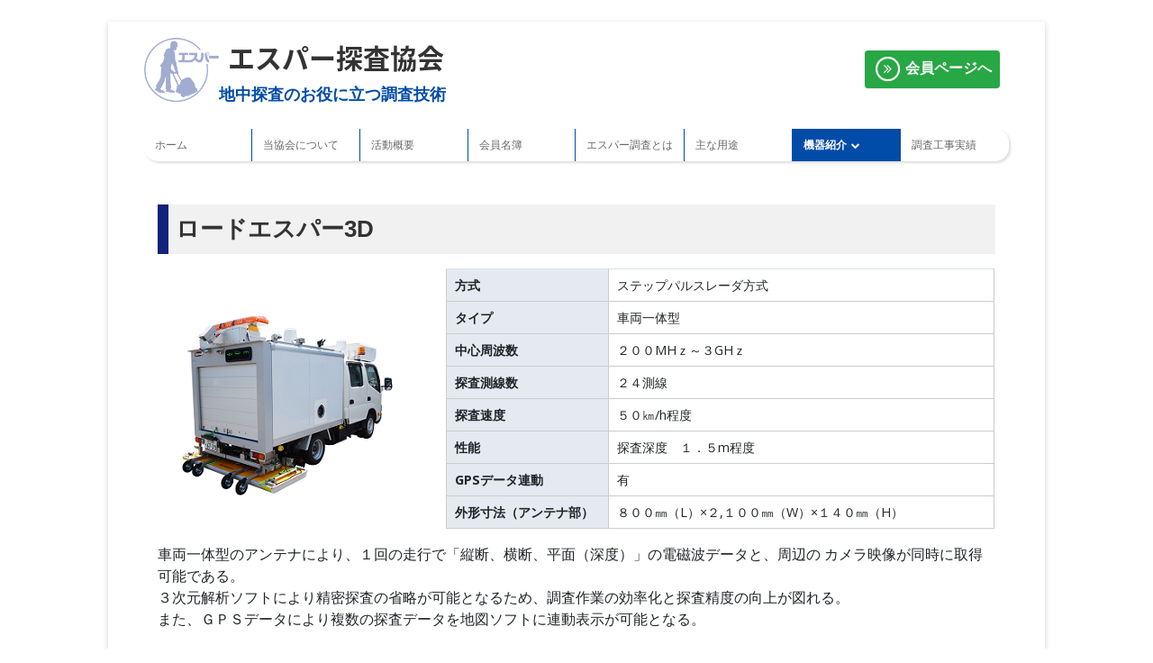

--- FILE ---
content_type: text/html; charset=UTF-8
request_url: https://www.espar.org/products/product6
body_size: 8574
content:
<!doctype html>


<!--[if IE 8]>
<html class="ie ie8 no-js" dir="ltr" lang="ja"
	prefix="og: https://ogp.me/ns#" >
<![endif]-->

<!--[if !(IE 8)]><!-->
<html dir="ltr" lang="ja"
	prefix="og: https://ogp.me/ns#"  class="no-js">
<!--<![endif]-->
<head>


<meta charset="UTF-8" />
<meta name="viewport" content="width=device-width" />
<link rel="profile" href="http://gmpg.org/xfn/11" />
<link rel="profile" href="http://microformats.org/profile/specs" />
<link rel="profile" href="http://microformats.org/profile/hatom" />
<link rel="shortcut icon" href="https://www.espar.org/wp-content/uploads/2018/04/favicon.ico">

<script>(function(html){html.className = html.className.replace(/\bno-js\b/,'js')})(document.documentElement);</script>
<title>ロードエスパー3D | エスパー探査協会</title>

		<!-- All in One SEO 4.4.0.1 - aioseo.com -->
		<meta name="description" content="ロードエスパー3Dについてご紹介いたします。" />
		<meta name="robots" content="max-image-preview:large" />
		<meta name="keywords" content="ステップパルスレーダ方式,ロードエスパー３d" />
		<link rel="canonical" href="https://www.espar.org/products/product6" />
		<meta name="generator" content="All in One SEO (AIOSEO) 4.4.0.1" />

		<!-- Google tag (gtag.js) -->
<script async src="https://www.googletagmanager.com/gtag/js?id=G-2TP7DQQ3VD"></script>
<script>
  window.dataLayer = window.dataLayer || [];
  function gtag(){dataLayer.push(arguments);}
  gtag('js', new Date());

  gtag('config', 'G-2TP7DQQ3VD');
</script>
		<meta property="og:locale" content="ja_JP" />
		<meta property="og:site_name" content="エスパー探査協会 | 地中探査のお役に立つ調査技術" />
		<meta property="og:type" content="article" />
		<meta property="og:title" content="ロードエスパー3D | エスパー探査協会" />
		<meta property="og:description" content="ロードエスパー3Dについてご紹介いたします。" />
		<meta property="og:url" content="https://www.espar.org/products/product6" />
		<meta property="og:image" content="https://www.espar.org/wp-content/uploads/2018/03/cropped-espar_logo-1.png" />
		<meta property="og:image:secure_url" content="https://www.espar.org/wp-content/uploads/2018/03/cropped-espar_logo-1.png" />
		<meta property="article:published_time" content="2018-02-15T01:07:29+00:00" />
		<meta property="article:modified_time" content="2023-06-02T06:30:33+00:00" />
		<meta name="twitter:card" content="summary_large_image" />
		<meta name="twitter:title" content="ロードエスパー3D | エスパー探査協会" />
		<meta name="twitter:description" content="ロードエスパー3Dについてご紹介いたします。" />
		<meta name="twitter:image" content="https://www.espar.org/wp-content/uploads/2018/03/cropped-espar_logo-1.png" />
		<script type="application/ld+json" class="aioseo-schema">
			{"@context":"https:\/\/schema.org","@graph":[{"@type":"BreadcrumbList","@id":"https:\/\/www.espar.org\/products\/product6#breadcrumblist","itemListElement":[{"@type":"ListItem","@id":"https:\/\/www.espar.org\/#listItem","position":1,"item":{"@type":"WebPage","@id":"https:\/\/www.espar.org\/","name":"\u30db\u30fc\u30e0","description":"\u5f53\u5354\u4f1a\u306f\u30a8\u30b9\u30d1\u30fc\u63a2\u67fb\u6280\u8853\u306e\u5e83\u5831\u3068\u3068\u3082\u306b\u3001\u6280\u8853\u8005\u306e\u80b2\u6210\u3001\u6280\u80fd\u8a8d\u5b9a\u3092\u884c\u3063\u3066\u304a\u308a\u307e\u3059","url":"https:\/\/www.espar.org\/"},"nextItem":"https:\/\/www.espar.org\/products#listItem"},{"@type":"ListItem","@id":"https:\/\/www.espar.org\/products#listItem","position":2,"item":{"@type":"WebPage","@id":"https:\/\/www.espar.org\/products","name":"\u6a5f\u5668\u7d39\u4ecb","description":"\u96fb\u78c1\u6280\u6ce2\u6cd5\u3001\u96fb\u78c1\u8a98\u5c0e\u6cd5\u3001\u8d85\u97f3\u6ce2\u6cd5\u3001\u885d\u6483\u5f3e\u6027\u6ce2\u6cd5\u7b49\u306e\u65b9\u5f0f\u3092\u7528\u3044\u305f\u5546\u54c1\u3092\u4e00\u89a7\u3067\u3054\u7d39\u4ecb\u3057\u307e\u3059\u3002","url":"https:\/\/www.espar.org\/products"},"nextItem":"https:\/\/www.espar.org\/products\/product6#listItem","previousItem":"https:\/\/www.espar.org\/#listItem"},{"@type":"ListItem","@id":"https:\/\/www.espar.org\/products\/product6#listItem","position":3,"item":{"@type":"WebPage","@id":"https:\/\/www.espar.org\/products\/product6","name":"\u30ed\u30fc\u30c9\u30a8\u30b9\u30d1\u30fc3D","description":"\u30ed\u30fc\u30c9\u30a8\u30b9\u30d1\u30fc3D\u306b\u3064\u3044\u3066\u3054\u7d39\u4ecb\u3044\u305f\u3057\u307e\u3059\u3002","url":"https:\/\/www.espar.org\/products\/product6"},"previousItem":"https:\/\/www.espar.org\/products#listItem"}]},{"@type":"Organization","@id":"https:\/\/www.espar.org\/#organization","name":"\u30a8\u30b9\u30d1\u30fc\u63a2\u67fb\u5354\u4f1a","url":"https:\/\/www.espar.org\/","logo":{"@type":"ImageObject","url":"https:\/\/www.espar.org\/wp-content\/uploads\/2018\/03\/cropped-espar_logo-1.png","@id":"https:\/\/www.espar.org\/#organizationLogo","width":293,"height":293},"image":{"@id":"https:\/\/www.espar.org\/#organizationLogo"}},{"@type":"WebPage","@id":"https:\/\/www.espar.org\/products\/product6#webpage","url":"https:\/\/www.espar.org\/products\/product6","name":"\u30ed\u30fc\u30c9\u30a8\u30b9\u30d1\u30fc3D | \u30a8\u30b9\u30d1\u30fc\u63a2\u67fb\u5354\u4f1a","description":"\u30ed\u30fc\u30c9\u30a8\u30b9\u30d1\u30fc3D\u306b\u3064\u3044\u3066\u3054\u7d39\u4ecb\u3044\u305f\u3057\u307e\u3059\u3002","inLanguage":"ja","isPartOf":{"@id":"https:\/\/www.espar.org\/#website"},"breadcrumb":{"@id":"https:\/\/www.espar.org\/products\/product6#breadcrumblist"},"datePublished":"2018-02-15T01:07:29+00:00","dateModified":"2023-06-02T06:30:33+00:00"},{"@type":"WebSite","@id":"https:\/\/www.espar.org\/#website","url":"https:\/\/www.espar.org\/","name":"\u30a8\u30b9\u30d1\u30fc\u63a2\u67fb\u5354\u4f1a","description":"\u5730\u4e2d\u63a2\u67fb\u306e\u304a\u5f79\u306b\u7acb\u3064\u8abf\u67fb\u6280\u8853","inLanguage":"ja","publisher":{"@id":"https:\/\/www.espar.org\/#organization"}}]}
		</script>
		<script type="text/javascript" >
			window.ga=window.ga||function(){(ga.q=ga.q||[]).push(arguments)};ga.l=+new Date;
			ga('create', "G-2TP7DQQ3VD", 'auto');
			ga('send', 'pageview');
		</script>
		<script async src="https://www.google-analytics.com/analytics.js"></script>
		<!-- All in One SEO -->

<link rel='dns-prefetch' href='//fonts.googleapis.com' />
<link rel='dns-prefetch' href='//s.w.org' />
<link href='https://fonts.gstatic.com' crossorigin rel='preconnect' />
<link rel="alternate" type="application/rss+xml" title="エスパー探査協会 &raquo; フィード" href="https://www.espar.org/feed" />
<link rel="alternate" type="application/rss+xml" title="エスパー探査協会 &raquo; コメントフィード" href="https://www.espar.org/comments/feed" />
		<script type="text/javascript">
			window._wpemojiSettings = {"baseUrl":"https:\/\/s.w.org\/images\/core\/emoji\/11\/72x72\/","ext":".png","svgUrl":"https:\/\/s.w.org\/images\/core\/emoji\/11\/svg\/","svgExt":".svg","source":{"concatemoji":"https:\/\/www.espar.org\/wp-includes\/js\/wp-emoji-release.min.js?ver=4.9.26"}};
			!function(e,a,t){var n,r,o,i=a.createElement("canvas"),p=i.getContext&&i.getContext("2d");function s(e,t){var a=String.fromCharCode;p.clearRect(0,0,i.width,i.height),p.fillText(a.apply(this,e),0,0);e=i.toDataURL();return p.clearRect(0,0,i.width,i.height),p.fillText(a.apply(this,t),0,0),e===i.toDataURL()}function c(e){var t=a.createElement("script");t.src=e,t.defer=t.type="text/javascript",a.getElementsByTagName("head")[0].appendChild(t)}for(o=Array("flag","emoji"),t.supports={everything:!0,everythingExceptFlag:!0},r=0;r<o.length;r++)t.supports[o[r]]=function(e){if(!p||!p.fillText)return!1;switch(p.textBaseline="top",p.font="600 32px Arial",e){case"flag":return s([55356,56826,55356,56819],[55356,56826,8203,55356,56819])?!1:!s([55356,57332,56128,56423,56128,56418,56128,56421,56128,56430,56128,56423,56128,56447],[55356,57332,8203,56128,56423,8203,56128,56418,8203,56128,56421,8203,56128,56430,8203,56128,56423,8203,56128,56447]);case"emoji":return!s([55358,56760,9792,65039],[55358,56760,8203,9792,65039])}return!1}(o[r]),t.supports.everything=t.supports.everything&&t.supports[o[r]],"flag"!==o[r]&&(t.supports.everythingExceptFlag=t.supports.everythingExceptFlag&&t.supports[o[r]]);t.supports.everythingExceptFlag=t.supports.everythingExceptFlag&&!t.supports.flag,t.DOMReady=!1,t.readyCallback=function(){t.DOMReady=!0},t.supports.everything||(n=function(){t.readyCallback()},a.addEventListener?(a.addEventListener("DOMContentLoaded",n,!1),e.addEventListener("load",n,!1)):(e.attachEvent("onload",n),a.attachEvent("onreadystatechange",function(){"complete"===a.readyState&&t.readyCallback()})),(n=t.source||{}).concatemoji?c(n.concatemoji):n.wpemoji&&n.twemoji&&(c(n.twemoji),c(n.wpemoji)))}(window,document,window._wpemojiSettings);
		</script>
		<style type="text/css">
img.wp-smiley,
img.emoji {
	display: inline !important;
	border: none !important;
	box-shadow: none !important;
	height: 1em !important;
	width: 1em !important;
	margin: 0 .07em !important;
	vertical-align: -0.1em !important;
	background: none !important;
	padding: 0 !important;
}
</style>
<link rel='stylesheet' id='contact-form-7-css'  href='https://www.espar.org/wp-content/plugins/contact-form-7/includes/css/styles.css?ver=5.0.1' type='text/css' media='all' />
<link rel='stylesheet' id='swpm.common-css'  href='https://www.espar.org/wp-content/plugins/simple-membership/css/swpm.common.css?ver=4.9.26' type='text/css' media='all' />
<link rel='stylesheet' id='dlm-frontend-css'  href='https://www.espar.org/wp-content/plugins/download-monitor/assets/css/frontend.css?ver=4.9.26' type='text/css' media='all' />
<link rel='stylesheet' id='parent-style-css'  href='https://www.espar.org/wp-content/themes/tiny-framework-child/css/custom_origin.css?ver=4.9.26' type='text/css' media='all' />
<link rel='stylesheet' id='child-style-css'  href='https://www.espar.org/wp-content/themes/tiny-framework-child/css/style.css?ver=4.9.26' type='text/css' media='all' />
<link rel='stylesheet' id='tinyframework-fonts-css'  href='https://fonts.googleapis.com/css?family=Open+Sans%3A400italic%2C700italic%2C400%2C700&#038;subset=latin%2Clatin-ext' type='text/css' media='all' />
<link rel='stylesheet' id='font-awesome-css'  href='https://www.espar.org/wp-content/themes/tiny-framework/fonts/font-awesome/css/font-awesome.min.css?ver=4.7.0' type='text/css' media='all' />
<link rel='stylesheet' id='tinyframework-style-css'  href='https://www.espar.org/wp-content/themes/tiny-framework-child/style.css?ver=2.3.1' type='text/css' media='all' />
<!--[if lt IE 9]>
<link rel='stylesheet' id='tinyframework-ie-css'  href='https://www.espar.org/wp-content/themes/tiny-framework/css/ie.css?ver=2.3.1' type='text/css' media='all' />
<![endif]-->
<link rel='stylesheet' id='tablepress-default-css'  href='https://www.espar.org/wp-content/plugins/tablepress/css/default.min.css?ver=1.9' type='text/css' media='all' />
<link rel='stylesheet' id='msl-main-css'  href='https://www.espar.org/wp-content/plugins/master-slider/public/assets/css/masterslider.main.css?ver=3.4.1' type='text/css' media='all' />
<link rel='stylesheet' id='msl-custom-css'  href='https://www.espar.org/wp-content/uploads/master-slider/custom.css?ver=7.4' type='text/css' media='all' />
<script type='text/javascript' src='https://www.espar.org/wp-includes/js/jquery/jquery.js?ver=1.12.4'></script>
<script type='text/javascript' src='https://www.espar.org/wp-includes/js/jquery/jquery-migrate.min.js?ver=1.4.1'></script>
<!--[if lt IE 9]>
<script type='text/javascript' src='https://www.espar.org/wp-content/themes/tiny-framework/js/html5shiv.min.js?ver=3.7.3'></script>
<![endif]-->
<link rel='https://api.w.org/' href='https://www.espar.org/wp-json/' />
<link rel="EditURI" type="application/rsd+xml" title="RSD" href="https://www.espar.org/xmlrpc.php?rsd" />
<link rel="wlwmanifest" type="application/wlwmanifest+xml" href="https://www.espar.org/wp-includes/wlwmanifest.xml" /> 
<meta name="generator" content="WordPress 4.9.26" />
<link rel='shortlink' href='https://www.espar.org/?p=52' />
<link rel="alternate" type="application/json+oembed" href="https://www.espar.org/wp-json/oembed/1.0/embed?url=https%3A%2F%2Fwww.espar.org%2Fproducts%2Fproduct6" />
<link rel="alternate" type="text/xml+oembed" href="https://www.espar.org/wp-json/oembed/1.0/embed?url=https%3A%2F%2Fwww.espar.org%2Fproducts%2Fproduct6&#038;format=xml" />
<script>var ms_grabbing_curosr = 'https://www.espar.org/wp-content/plugins/master-slider/public/assets/css/common/grabbing.cur', ms_grab_curosr = 'https://www.espar.org/wp-content/plugins/master-slider/public/assets/css/common/grab.cur';</script>
<meta name="generator" content="MasterSlider 3.4.1 - Responsive Touch Image Slider | avt.li/msf" />

</head>

<body class="page-template-default page page-id-52 page-child parent-pageid-40 wp-custom-logo _masterslider _ms_version_3.4.1 has-site-logo h-entry hentry h-as-page single-author header-image-no full-width custom-font-enabled singular page-product6" itemscope="" itemtype="https://schema.org/WebPage">


<span class="skiplink"><a class="screen-reader-text" href="#content" title="コンテンツへスキップ">コンテンツへスキップ</a></span>


<noscript>
	<div id="no-javascript">
		このwebサイトの先進的な機能は、ブラウザーのJavaScriptを有効にする必要があります。Thank you！	</div>
</noscript>

<div id="page" class="site">

	
	<header id="masthead" class="site-header" itemscope="itemscope" itemtype="https://schema.org/WPHeader">

		
		<div class="site-branding" itemprop="publisher" itemscope="itemscope" itemtype="https://schema.org/Organization">

			<a href="https://www.espar.org/" class="custom-logo-link site-logo-link" rel="home" itemprop="url"><img width="293" height="293" src="https://www.espar.org/wp-content/uploads/2018/03/cropped-espar_logo-1.png" class="custom-logo attachment-full size-full" alt="エスパー探査協会" itemprop="logo" srcset="https://www.espar.org/wp-content/uploads/2018/03/cropped-espar_logo-1.png 293w, https://www.espar.org/wp-content/uploads/2018/03/cropped-espar_logo-1-150x150.png 150w" sizes="(max-width: 293px) 100vw, 293px" /></a>
			<div id="site-title-wrapper">

				
						<p id="site-title" class="site-title"><a href="https://www.espar.org/" rel="home">エスパー探査協会</a></p>

					
						<p id="site-description" class="site-description">地中探査のお役に立つ調査技術</p>

					
			</div><!-- #site-title-wrapper -->

			<div id="member-link" class="member-link">
				<a class="btn btn-success" href="/members">
					<span class="fa-stack">
						<i class="fa fa-circle-thin fa-stack-2x"></i>
						<i style="line-height: 1.9em;" class="fa fa-angle-double-right fa-stack-1x"></i>
					</span>
					会員ページへ
				</a>
			</div>

		</div><!-- .site-branding -->

				<nav id="site-navigation" class="main-navigation" aria-label="メインメニュー" itemscope="itemscope" itemtype="https://schema.org/SiteNavigationElement">

			<h2 class="screen-reader-text">メインメニュー</h2>
			<button class="menu-toggle" aria-controls="primary-menu" aria-expanded="false">メニュー</button>

			
			<div class="search-box-wrapper search-container-mobile">
				<div class="search-box">
					<form itemprop="potentialAction" itemscope itemtype="http://schema.org/SearchAction" role="search" method="get" class="search-form" action="https://www.espar.org/">
				<label>
					<span class="screen-reader-text">検索:</span>
					<input type="search" itemprop="query-input" class="search-field" placeholder="検索&hellip;" value="" name="s" />
				</label>
				<input type="submit" class="search-submit" value="検索" />
			<meta itemprop="target" content="https://www.espar.org/?s={search} "/></form>				</div>
			</div>

			<!--<button class="go-to-top"><a href="#page"><span class="icon-webfont fa-chevron-circle-up" aria-hidden="true"></span></a></button>-->

			<div class="menu-%e3%82%b0%e3%83%ad%e3%83%bc%e3%83%90%e3%83%ab%e3%83%a1%e3%83%8b%e3%83%a5%e3%83%bc-container"><ul class=""><li id="menu-item-10" class="menu-item menu-item-type-post_type menu-item-object-page menu-item-home menu-item-10"><a href="https://www.espar.org/">ホーム</a></li>
<li id="menu-item-103" class="menu-item menu-item-type-post_type menu-item-object-page menu-item-103"><a href="https://www.espar.org/aboutus">当協会について</a></li>
<li id="menu-item-104" class="menu-item menu-item-type-post_type menu-item-object-page menu-item-104"><a href="https://www.espar.org/activity">活動概要</a></li>
<li id="menu-item-138" class="menu-item menu-item-type-post_type menu-item-object-page menu-item-138"><a href="https://www.espar.org/memberlist">会員名簿</a></li>
<li id="menu-item-99" class="menu-item menu-item-type-post_type menu-item-object-page menu-item-99"><a href="https://www.espar.org/about-espar">エスパー調査とは</a></li>
<li id="menu-item-100" class="menu-item menu-item-type-post_type menu-item-object-page menu-item-100"><a href="https://www.espar.org/youto">主な用途</a></li>
<li id="menu-item-101" class="accordion menu-item menu-item-type-post_type menu-item-object-page current-page-ancestor current-menu-ancestor current-menu-parent current-page-parent current_page_parent current_page_ancestor menu-item-has-children menu-item-101"><a href="https://www.espar.org/products">機器紹介</a>
<ul class="sub-menu">
	<li id="menu-item-4934" class="menu-item menu-item-type-post_type menu-item-object-page menu-item-4934"><a href="https://www.espar.org/products/product14">エスパーEX・R</a></li>
	<li id="menu-item-1973" class="menu-item menu-item-type-post_type menu-item-object-page menu-item-1973"><a href="https://www.espar.org/products/product12">ⅰエスパー・R</a></li>
	<li id="menu-item-105" class="menu-item menu-item-type-post_type menu-item-object-page menu-item-105"><a href="https://www.espar.org/products/product5">ⅰエスパー</a></li>
	<li id="menu-item-107" class="menu-item menu-item-type-post_type menu-item-object-page menu-item-107"><a href="https://www.espar.org/products/product4">エスパー21</a></li>
	<li id="menu-item-1974" class="menu-item menu-item-type-post_type menu-item-object-page menu-item-1974"><a href="https://www.espar.org/products/product13">エスパーEX (分離型)</a></li>
	<li id="menu-item-108" class="menu-item menu-item-type-post_type menu-item-object-page menu-item-108"><a href="https://www.espar.org/products/product3">エスパーEX</a></li>
	<li id="menu-item-110" class="menu-item menu-item-type-post_type menu-item-object-page current-menu-item page_item page-item-52 current_page_item menu-item-110"><a href="https://www.espar.org/products/product6">ロードエスパー3D</a></li>
	<li id="menu-item-109" class="menu-item menu-item-type-post_type menu-item-object-page menu-item-109"><a href="https://www.espar.org/products/product2">ライトエスパー3</a></li>
	<li id="menu-item-106" class="menu-item menu-item-type-post_type menu-item-object-page menu-item-106"><a href="https://www.espar.org/products/product1">P-inエスパー</a></li>
	<li id="menu-item-111" class="menu-item menu-item-type-post_type menu-item-object-page menu-item-111"><a href="https://www.espar.org/products/product7">ケーブルロケーター</a></li>
	<li id="menu-item-112" class="menu-item menu-item-type-post_type menu-item-object-page menu-item-112"><a href="https://www.espar.org/products/product8">ソニックエスパー3</a></li>
	<li id="menu-item-113" class="menu-item menu-item-type-post_type menu-item-object-page menu-item-113"><a href="https://www.espar.org/products/product9">インパクトエスパーSG</a></li>
	<li id="menu-item-115" class="menu-item menu-item-type-post_type menu-item-object-page menu-item-115"><a href="https://www.espar.org/products/product10">マイシンド・プラス</a></li>
</ul>
</li>
<li id="menu-item-102" class="menu-item menu-item-type-post_type menu-item-object-page menu-item-102"><a href="https://www.espar.org/jisseki">調査工事実績</a></li>
</ul></div>
		</nav><!-- #site-navigation -->

		<!-- Custom Header - Start -->

		
		
			
		
		<!-- Custom Header - End -->

		
	</header><!-- .site-header -->

	
	<div id="content" class="site-content">

	<div id="primary" class="content-area">

		
		<main id="main" class="site-main container" itemscope="itemscope" itemprop="mainContentOfPage">

			
			
	
	<article id="post-52" class="post-52 page type-page status-publish" itemscope="" itemtype="https://schema.org/Article">

		
		<!-- <header class="entry-header">

			<h1 class="entry-title" itemprop="headline">ロードエスパー3D</h1>
			<link itemprop="mainEntityOfPage" href="https://www.espar.org/products/product6"/>

		</header> -->

		<div class="entry-content" itemprop="articleBody">

			<div class="sub_common">
<!-- 下層ページ共通 -->
	<section class="product">
	<h1 class="entry-title">ロードエスパー3D</h1>
		<div class="row"><!-- 2カラム -->
			<div class="col-md-4">
<img src="https://www.espar.org/wp-content/uploads/2023/06/re3d_spec_01.png" alt="" width="267" height="200" class="alignnone size-full wp-image-1091" />
			</div>

			<div class="col-md-8">
				<table class="table">
				<tr>
					<th scope="row">方式</th>
					<td>ステップパルスレーダ方式</td>
				</tr>

				<tr>
					<th scope="row">タイプ</th>
					<td>車両一体型</td>
				</tr>

				<tr>
					<th>中心周波数</th>
					<td>２００MHｚ～３GHｚ</td>
				</tr>

				<tr>
					<th>探査測線数</th>
					<td>２４測線</td>
				</tr>

				<tr>
					<th>探査速度</th>
					<td>５０㎞/h程度</td>
				</tr>

				<tr>
					<th>性能</th>
					<td>探査深度　１．５m程度</td>
				</tr>

				<tr>
					<th>GPSデータ連動</th>
					<td>有</td>
				</tr>

				<tr>
					<th>外形寸法（アンテナ部）</th>
					<td>８００㎜（L）×２,１００㎜（W）×１４０㎜（H）</td>
				</tr>
				</table>
			</div>
		</div><!-- row -->

		<p>
			車両一体型のアンテナにより、１回の走行で「縦断、横断、平面（深度）」の電磁波データと、周辺の
			カメラ映像が同時に取得可能である。<br>
			３次元解析ソフトにより精密探査の省略が可能となるため、調査作業の効率化と探査精度の向上が図れる。<br>
			また、ＧＰＳデータにより複数の探査データを地図ソフトに連動表示が可能となる。
		</p>
	</section>
</div><!-- sub_common -->
			
		</div><!-- .entry-content -->

		<footer class="entry-meta">

			
		</footer><!-- .entry-meta -->

		
	</article><!-- #post-52 -->

	
			
		</main><!-- .site-main -->

		
	</div><!-- #primary -->

	</div><!-- #content .site-content -->

	
	
	<footer id="colophon" class="site-footer" aria-labelledby="footer-header" itemscope="itemscope" itemtype="https://schema.org/WPFooter">

		
		<h2 class="screen-reader-text" id="footer-header">フッター・コンテンツ</h2>

		<div id="footer-widgets" class="widget-area three" itemscope="itemscope" itemtype="https://schema.org/WPSideBar">

			
				
				
				
			
		</div><!-- #footer-widgets -->

		<div class="site-info">

			
			
				<div id="copyright-widget">
					<section id="custom_html-2" class="widget_text widget widget_custom_html"><div class="textwidget custom-html-widget"><ul class="credit list-inline">
	<li class="list-inline-item"><a href="http://www.jswa.jp/" target="_blank">社団法人 日本下水道協会 </a></li>
	<li class="list-inline-item"><a href="http://www.suisinkyo.or.jp/" target="_blank">公益社団法人 日本推進技術協会 </a></li>
	<li class="list-inline-item"><a href="https://www.airec.co.jp/" target="_blank">アイレック技建  株式会社 </a></li>
	<li class="list-inline-item"><a href="http://www.acemole.jp/" target="_blank">エースモール工法協会 </a></li>
	<li class="list-inline-item"><a href="http://hybridmole.jp/" target="_blank">ハイブリット工法協会 </a></li>
	<li class="list-inline-item"><a href="/policy" target="_blank">プライバシーポリシー </a></li>
</ul>
<div class="company">
	エスパー探査協会
	: <a href="/contact" class="btn btn-link btn-sm">お問い合わせ</a>
</div></div></section>				</div>
				<span class="meta-separator" aria-hidden="true">&bull;</span>

			
			
			
			<span id="site-admin-link"> <a href="https://www.espar.org/wp-login.php">ログイン</a></span>

		</div><!-- .site-info -->

		<div class="site-info-2">

			
			

		</div><!-- .site-info-2 -->

		<a href="https://www.espar.org/" class="custom-logo-link site-logo-link" rel="home" itemprop="url"><img width="293" height="293" src="https://www.espar.org/wp-content/uploads/2018/03/cropped-espar_logo-1.png" class="custom-logo attachment-full size-full" alt="エスパー探査協会" itemprop="logo" srcset="https://www.espar.org/wp-content/uploads/2018/03/cropped-espar_logo-1.png 293w, https://www.espar.org/wp-content/uploads/2018/03/cropped-espar_logo-1-150x150.png 150w" sizes="(max-width: 293px) 100vw, 293px" /></a>
	</footer><!-- .site-footer -->

	
</div><!-- #page .site -->

<script type='text/javascript'>
/* <![CDATA[ */
var wpcf7 = {"apiSettings":{"root":"https:\/\/www.espar.org\/wp-json\/contact-form-7\/v1","namespace":"contact-form-7\/v1"},"recaptcha":{"messages":{"empty":"\u3042\u306a\u305f\u304c\u30ed\u30dc\u30c3\u30c8\u3067\u306f\u306a\u3044\u3053\u3068\u3092\u8a3c\u660e\u3057\u3066\u304f\u3060\u3055\u3044\u3002"}}};
/* ]]> */
</script>
<script type='text/javascript' src='https://www.espar.org/wp-content/plugins/contact-form-7/includes/js/scripts.js?ver=5.0.1'></script>
<script type='text/javascript' src='https://www.espar.org/wp-content/themes/tiny-framework-child/js/script.js?ver=4.9.26'></script>
<script type='text/javascript' src='https://www.espar.org/wp-content/themes/tiny-framework/js/navigation.js?ver=2.3.1'></script>
<script type='text/javascript'>
/* <![CDATA[ */
var tinyframeworkAdditionalScripts = {"newWindow":"\u65b0\u3057\u3044\u30a6\u30a3\u30f3\u30c9\u30a6\u3067\u958b\u304d\u307e\u3059"};
/* ]]> */
</script>
<script type='text/javascript' src='https://www.espar.org/wp-content/themes/tiny-framework/js/functions.js?ver=2.3.1'></script>
<script type='text/javascript' src='https://www.espar.org/wp-content/themes/tiny-framework/js/skip-link-focus-fix.js?ver=2.3.1'></script>
<script type='text/javascript' src='https://www.espar.org/wp-includes/js/wp-embed.min.js?ver=4.9.26'></script>

<!-- Happy coding! "Ut In Omnibus Glorificetur Deus" ~Saint Benedict -->
</body>
</html>


--- FILE ---
content_type: text/css
request_url: https://www.espar.org/wp-content/uploads/master-slider/custom.css?ver=7.4
body_size: 259
content:
/*
===============================================================
 # CUSTOM CSS
 - Please do not edit this file. this file is generated by server-side code
 - Every changes here will be overwritten
===============================================================*/

.top-slide .ms-info {
  padding: 10px;
  background: #000;
  color: #fff;
}
.top-slide .ms-info h1 {
  color: #fff;
  line-height: 1em;
  padding:0;
  margin-bottom: 5px;
  font-size: 1.5rem;
}
.top-slide .ms-info p {
  margin: 0;
}

--- FILE ---
content_type: application/x-javascript
request_url: https://www.espar.org/wp-content/themes/tiny-framework-child/js/script.js?ver=4.9.26
body_size: 169
content:
$(function(){
	$('.sub_menu').hide();
	$('.menu-item-has-children').click(function(){
		$('ul.sub_menu').slideUp();
		if($('+ul.sub_menu', this).css('display') == 'none'){
			$('+ul.sub_menu, this').slideDown();
		}
	});
});